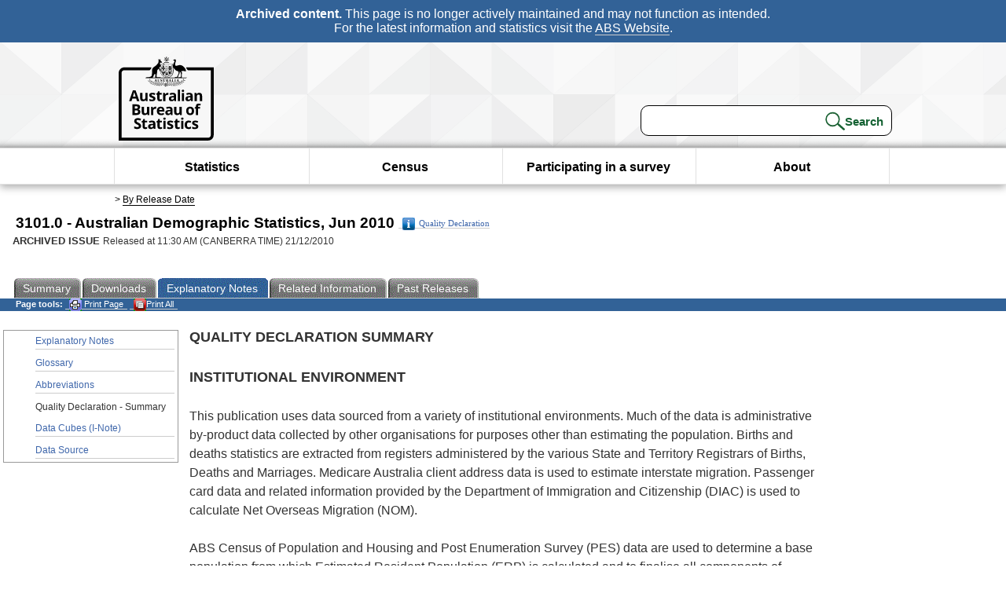

--- FILE ---
content_type: text/html; charset=ISO-8859-1
request_url: https://www.abs.gov.au/Ausstats/abs@.nsf/0/FFF408654E860586CA257861000E4766?OpenDocument
body_size: 23635
content:
<!DOCTYPE html><html lang="en" dir="ltr">
<head>
<META NAME="DC.Date.issued" SCHEME="ISO8601" CONTENT="2010-12-21">
<META NAME="DC.Coverage.spatial" CONTENT="Australia">
<META NAME="DC.Title" CONTENT="Quality Declaration - Quality Declaration - Summary">
<META NAME="DC.Language" SCHEME="RFC3066" CONTENT="en">
<META NAME="DC.Rights" CONTENT="© Commonwealth of Australia, 2010">
<META NAME="DC.Creator" SCHEME="GOLD" CONTENT="c=AU; o=Commonwealth of Australia; ou=Australian Bureau of Statistics">
<META NAME="DC.Publisher" SCHEME="GOLD" CONTENT="c=AU; o=Commonwealth of Australia; ou=Australian Bureau of Statistics">
<META NAME="DC.Description" CONTENT="This is a summary from publication Quality Declaration - Summary which contains key figures, key points and notes from the publication.">
<META NAME="DC.Subject" SCHEME="ABS Classifications" CONTENT="31. Demography - general"> 
<META NAME="DC.Type.category" CONTENT="document">
<META NAME="DC.Availability" CONTENT="corporate name:Australian Bureau of Statistics; address:PO Box 10 Belconnen ACT 2616; contact:National Information Referral Service; email:client.services@abs.gov.au; telephone:1300 135 070">
<META NAME="DC.Identifier" SCHEME="URI" CONTENT="%2fausstats%2fabs%40.nsf%2fviewredirector">
<META NAME="DC.Relation.IsPartOf" CONTENT="3101.0 / Jun 2010 / Australian Demographic Statistics / Quality Declaration - Summary / Notes">
<META NAME="DC.Audience.Mediator" CONTENT="mn">
<link rel="shortcut icon" href="/ausstats/wmdata.nsf/activeotherresource/favicon/$File/favicon.ico" type="image/x-icon" /><!--ABS@ Default-->
<meta name="google-site-verification" content="ez688oD764azEyk2KiQZuYy7VBpf008spYWHn5ikOdI" />
<meta name="viewport" content="width=device-width, initial-scale=1">
<meta http-equiv="X-UA-Compatible" content="IE=edge,chrome=1"> 

<meta name="abs.archive" content="true" />
<meta name="abs.content.state" content="Archived" />
<link rel="stylesheet" href="/ausstats/wmdata.nsf/stylesheetscurrent/abs_print_all_checktree.css/$File/abs_print_all_checktree.css" type="text/css" media="Screen"><link rel="stylesheet" href="/ausstats/wmdata.nsf/stylesheetscurrent/print_page.css/$File/print_page.css" type="text/css" media="print"><link rel="stylesheet" href="/ausstats/wmdata.nsf/stylesheetscurrent/zabs_map.css/$File/zabs_map.css" type="text/css" media="Screen"><link rel="stylesheet" href="/ausstats/wmdata.nsf/stylesheetscurrent/zabs_website.css/$File/zabs_website.css" type="text/css" media="screen"><link rel="stylesheet" href="/ausstats/wmdata.nsf/stylesheetscurrent/zMAP2013.css/$File/zMAP2013.css" type="text/css" media="Screen"><script src="/ausstats/wmdata.nsf/activejavascripts/z-jquery/$File/jquery.min.js" type="text/javascript"></script><script src="/ausstats/wmdata.nsf/activejavascripts/amenuScript/$File/amenuScript.js" type="text/javascript"></script><script src="/ausstats/wmdata.nsf/activejavascripts/abs_print_all_utils/$File/abs_print_all_utils.js" type="text/javascript"></script><script src="/ausstats/wmdata.nsf/activejavascripts/abs_print_all_setup/$File/abs_print_all_setup.js" type="text/javascript"></script><script src="/ausstats/wmdata.nsf/activejavascripts/abs_print_all_popup_manager/$File/abs_print_all_popup_manager.js" type="text/javascript"></script><script src="/ausstats/wmdata.nsf/activejavascripts/abs_print_all_checktree/$File/abs_print_all_checktree.js" type="text/javascript"></script><title>3101.0 -  Australian Demographic Statistics, Jun 2010</title></head>
<body text="#000000" bgcolor="#FFFFFF">
<!-- Start SkinPre -->
<!-- Environment watermark disabled -->
<!-- Archived watermark disabled --><script type="text/javascript" src="/ausstats/wmdata.nsf/activejavascripts/GoogleTagMgr/$File/GoogleTagMgr.js"></script>
<noscript><iframe src="https://www.googletagmanager.com/ns.html?id=GTM-WSG6NHM" height="0" width="0" style="display:none;visibility:hidden"></iframe></noscript>
<!-- Start Header-->
<div id="skipLink"><a href="#mainContent" title="Skip to main content"  class="skipLink">Skip to main content</a></div>
<!--[if lt IE 9]><div id="betaBanner">
<div class="betaLink"><p class="betaText"><span class="hidden">Disclaimer: </span>It looks like you're using an old version of Internet Explorer. For the best experience, please update your browser.</p></div>
</div><![endif]-->

<!--noindex-->
<div id="headerTopBanner" data-nosnippet><span><b>Archived content.</b> This page is no longer actively maintained and may not function as intended.<br>For the latest information and statistics visit the <a title="ABS Website" href="https://www.abs.gov.au">ABS Website</a>.</span></div>
<!--endnoindex-->
<div class="sitewrapper">
<div id="headerNew" role="banner" class="group">
<div id="headerWrapper">
<!--[if lt IE 9]>
<div id="ieLogo">
<![endif]-->
<div id="ABSlogo">
<a title="Australian Bureau of Statistics Home" href="https://www.abs.gov.au/"><img class="logo" src="/ausstats/wmdata.nsf/activeotherresource/ABS_Logo_333/$File/ABS_Logo_333.svg" alt="ABS logo"><span class="hidden">Australian Bureau of Statistics</span></a></div>
<!--[if lt IE 9]>
</div>
<![endif]-->
<!-- Start Search Bar -->
<div class="searchBar" ><form method="get" action="https://search.abs.gov.au/s/search.html" id="input" class="searchForm" name="searchForm" autocomplete="off" role="search">
<label for="query" class="searchLabel hidden">Search for:</label>
<input type="text" name="query" id="query"  size="40" onfocus="this.value = this.value == this.defaultValue? '' : this.value;" onblur="this.value = this.value || this.defaultValue;" />
<input type="hidden" name="collection" id="NScollection" value="abs-search">
<input type="hidden" name="form" id="NSformType" value="simple">
<input type="hidden" name="profile" id="NSprofile" value="_default">
<label for="query" class="searchLabel hidden">Submit search query:</label>
<input type="submit" value="Search" id="NSsubmit">
</form></div>
<!-- End Search Bar --><!-- End Header-->
</div><!-- end headerWrapper-->
</div><!--end header-->
<!-- Start Top Global Navigator-->
<!--[if lt IE 9]>
<div id="ieNav">
<![endif]-->
<div class="header">
	<div class="nav-head-container">
		
		<a class="mobile-nav" href="#open-menu">
			<div class="top"></div>
			<div class="middle"></div>
			<div class="bottom"></div>
			MENU
		</a>
		<!-- Global menu links -->
		<div class="top-nav">
			<div class="block-menu-block" role="navigation">
				<ul class="menu"><li><a href="https://www.abs.gov.au/statistics">Statistics</a></li>
<li><a href="https://www.abs.gov.au/census">Census</a></li>
<li><a href="https://www.abs.gov.au/participate-survey">Participating in a survey</a></li>
<li><a href="https://www.abs.gov.au/about">About</a></li></ul></div></div></div></div>
<!--[if lt IE 9]>
</div>
<![endif]-->
<!-- End Top Global Navigator-->
<div id="crumb"><span id=breadcrumb> &gt; <a href="/AUSSTATS/abs@.nsf/viewcontent?readform&view=ProductsbyReleaseDate&Action=expandview&num=1
" title="View by Release Date" >By Release Date</a></span></div><!-- Please note start tag-->
<!-- Please note there is something between this and the end tag below, please be careful when updating this document. Please click on Unhide button above to see the hidden text.-->
<!-- Please note end tag-->
<div id="mainContent" role="main" tabindex="-1">
<!-- End SkinPre --><!-- Start Title -->
<div id="printtitle">
<!--table cellspacing=0 cellpadding=0  width="100%"-->
<tr><td valign="top"><div id="titlemain">3101.0 -  Australian Demographic Statistics, Jun 2010&nbsp;<span style="font-size:65%;font-weight:normal;vertical-align:middle"><a href="/Ausstats/abs@.nsf/0/FFF408654E860586CA257861000E4766?OpenDocument"><img Class=img-tag src=/AusStats/wmdata.nsf/activeimages/qualityicon/$File/qualityicon.gif>Quality Declaration</a>&nbsp;</span></div>
<div id="Release"><span class="status">ARCHIVED ISSUE </span>Released at 11:30 AM (CANBERRA TIME) 21/12/2010&nbsp;&nbsp;<span class="red">&nbsp;</span></div></td>
<!--/table-->
</div>
<!-- End Title -->
  
 <table width="100%"  cellspacing=0 cellpadding=0><tr><td><div id=tabsJ><ul><li><a href = "/AUSSTATS/abs@.nsf/Lookup/3101.0Main+Features1Jun%202010?OpenDocument"><span>Summary</span></a></li><li><a href = "/AUSSTATS/abs@.nsf/DetailsPage/3101.0Jun%202010?OpenDocument"><span>Downloads</span></a></li><li id="current"><a><span>Explanatory&nbsp;Notes</span></a></li><li>
<a href = "/ausstats/abs@.nsf/second+level+view?ReadForm&prodno=3101.0&viewtitle=Australian%20Demographic%20Statistics~Jun%202010~Previous~21/12/2010&&tabname=Related%20Products&prodno=3101.0&issue=Jun%202010&num=&view=&"><span>Related&nbsp;Information</span></a></li><li><a href = "/AUSSTATS/abs@.nsf/second+level+view?ReadForm&prodno=3101.0&viewtitle=Australian%20Demographic%20Statistics~Jun%202010~Previous~21/12/2010&&tabname=Past%20Future%20Issues&prodno=3101.0&issue=Jun%202010&num=&view=&"><span>Past&nbsp;Releases</span></a></li>    </ul></div></td></tr></table> 
<table cellspacing=0 cellpadding=0 width="100%">
<tr><td width="100%" colspan="3" id="subtabnav" valign="top">
    <span id="options"><strong>&nbsp;&nbsp;&nbsp;Page tools:</strong>
<script type="text/javascript" src="/AusStats/wmdata.nsf/activeJavaScripts/print_page/$File/print_page.js"></script>
<noscript>
<style type="text/css">
.mffeedback,#pjs
{
display :none;
}
</style>
</noscript>
<span id=pjs><span >
<a href="#" onClick='javascript:clickheretoprint();'>
<img Class="centertext" src="/AUSSTATS/wmdata.nsf/activeimages/printpage/$File/printpage.gif" alt="Print"> Print&nbsp;Page</a>
</span></span><noscript><span class=red>Enable Javascript to Print Pages</span></noscript><span id=pjs><span id="printFullProduct"><a href="#" onclick="TogglePopupPanel()"  title="Print All"><img Class="centertxt" src="/AusStats/wmdata.nsf/activeimages/printall/$File/printall.gif" alt="Print all pages in this product">Print All</a></span></span>
</span> 
</td></tr>
<tr>
<td id="leftbody" valign="top" >
<ul>
 <li><a href='https://www.abs.gov.au/ausstats/abs@.nsf/Previousproducts/3101.0Explanatory%20Notes1Jun%202010?opendocument&tabname=Notes&prodno=3101.0&issue=Jun%202010&num=&view='>Explanatory Notes</a></li> <li><a href='https://www.abs.gov.au/ausstats/abs@.nsf/Previousproducts/3101.0Glossary1Jun%202010?opendocument&tabname=Notes&prodno=3101.0&issue=Jun%202010&num=&view='>Glossary</a></li> <li><a href='https://www.abs.gov.au/ausstats/abs@.nsf/Previousproducts/3101.0Abbreviations2Jun%202010?opendocument&tabname=Notes&prodno=3101.0&issue=Jun%202010&num=&view='>Abbreviations</a></li> <li id="leftact">Quality Declaration - Summary</li> <li><a href='https://www.abs.gov.au/ausstats/abs@.nsf/Previousproducts/3101.0I-Note100Jun%202010?opendocument&tabname=Notes&prodno=3101.0&issue=Jun%202010&num=&view='>Data Cubes (I-Note)</a></li> 
 <li><a href="/AUSSTATS/abs@.nsf/second+level+view?ReadForm&prodno=3101.0&viewtitle=Australian%20Demographic%20Statistics~Jun%202010~Previous~21/12/2010&tabname=Notes&prodno=3101.0&issue=Jun%202010&num=&view=&" title="Data Source" ><span>Data Source</span></a></li></ul> 
</td>
<td id="mainpane" valign="top"><div id="printcontent">


<p><b><font size="4">QUALITY DECLARATION SUMMARY</font></b><br>
<br>
<b><font size="4">INSTITUTIONAL ENVIRONMENT</font></b><br>
<br>
This publication uses data sourced from a variety of institutional environments. Much of the data is administrative by-product data collected by other organisations for purposes other than estimating the population. Births and deaths statistics are extracted from registers administered by the various State and Territory Registrars of Births, Deaths and Marriages.  Medicare Australia client address data is used to estimate interstate migration. Passenger card data and related information provided by the Department of Immigration and Citizenship (DIAC) is used to calculate Net Overseas Migration (NOM).<br>
<br>
ABS Census of Population and Housing and Post Enumeration Survey (PES) data are used to determine a base population from which Estimated Resident Population (ERP) is calculated and to finalise all components of population change. For information on the institutional environment of the Australian Bureau of Statistics (ABS), please see <a href="https://www.abs.gov.au/websitedbs/d3310114.nsf/4a256353001af3ed4b2562bb00121564/10ca14cb967e5b83ca2573ae00197b65!OpenDocument">ABS Institutional Environment</a>.<br>
<br>
<b><font size="4">RELEVANCE</font></b><br>
<br>
Estimates of the resident population (ERP) for the states and territories of Australia are published by sex and age groups, and experimental estimates and projections of the Aboriginal and Torres Strait Islander population are also available. The ERP is the official measure of the population of states and territories of Australia according to a usual residence population concept. ERP is used for a range of key decisions such as resource and funding distribution and apportioning seats in the House of Representatives to each state and territory.<br>
<br>
<br>
<b><font size="4">TIMELINESS</font></b><br>
<br>
Preliminary ERP data is compiled and published quarterly and is generally made available five to six months after the end of each reference quarter.  Every year, the 30 June ERP is further disaggregated by sex and single year of age, and is made available five to six months after end of the reference quarter.<br>
<br>
Commencing with data for September quarter 2006, revised estimates will be released annually and made available 21 months after the end of the reference period for the previous financial year, once more accurate births, deaths and net overseas migration data becomes available.  In the case of births and deaths, the revised data is compiled on a date of occurrence basis.  In the case of net overseas migration, final data is based on actual traveller behaviour.<br>
<br>
Final estimates are made available every 5 years after a census and revisions are made to the previous intercensal period.  ERP data is not changed once it has been finalised.  Releasing preliminary, revised and final ERP involves a balance between timeliness and accuracy.<br>
<br>
<br>
<b><font size="4">ACCURACY</font></b><br>
<br>
All ERP data sources are subject to non-sampling error. Non-sampling error can arise from inaccuracies in collecting, recording and processing the data. In the case of Census and PES data every effort is made to minimise reporting error by the careful design of questionnaires, intensive training and supervision of interviewers, and efficient data processing procedures. The ABS does not have control over any non-sampling error associated with births, deaths and migration data (see institutional environment).<br>
<br>
Another dimension of non-sampling error in ERP is the fact that the measures of components of population growth become more accurate as more time elapses after the reference period.  As discussed under Timeliness, the tradeoff between timeliness and accuracy means that a user can access more accurate data by using the revised or final ERP data.  While the vast majority of births and deaths are registered promptly, a small proportion of registrations are delayed for months or even years. As a result, preliminary quarterly estimates can be an underestimate of the true number of births and deaths occurring in a reference period. Revised figures for a reference period incorporate births and deaths registrations that were received after the preliminary data collection phase as well as the estimated number of registrations that have still not been received for that reference period. For more information see the <a href="https://www.abs.gov.au/AUSSTATS/abs@.nsf/ProductsbyCatalogue/B5BE54544A5DAFEFCA257061001F4540?OpenDocument">Demography Working Paper 1998/2 - Quarterly birth and death estimates, 1998 (cat. no. 3114.0)</a> and <a href="https://www.abs.gov.au/ausstats/abs@.nsf/mf/3228.0.55.001">Population Estimates: Concepts, Sources and Methods, 2009 (cat. no. 3228.0.55.001)</a>.<br>
<br>
After each Census the ABS uses the Census population count to update the original series of published quarterly population estimates since the previous Census. For example, 2006 Census results were used to update quarterly population estimates between the 2001 and 2006 Census. The PES is conducted soon after the Census to estimate the number of Australians not included in the Census. Adding this net undercount of people back into the population is a crucial step in arriving at the most accurate ERP possible. For more information on rebasing see the feature article in the December quarter 2007 issue of <a href="https://www.abs.gov.au/ausstats/abs@.nsf/mf/3101.0">Australian Demographic Statistics (cat. no. 3101.0)</a>.<br>
<br>
<br>
<b><font size="4">COHERENCE</font></b><br>
<br>
ERP was introduced in 1981 and backdated to 1971 as Australia's official measure of population based on place of usual residence. ERP is derived from usual residence census counts, to which is added the estimated net census undercount and Australian residents temporarily overseas at the time of the census (overseas visitors in Australia are excluded from this calculation). Before the introduction of ERP, the Australian population was based on unadjusted census counts on actual location basis. It is important to note this break in time series when comparing historical population estimates.<br>
<br>
An improved method for calculating NOM was applied from September quarter 2006 onwards. The key change is the introduction of a '12/16 month rule' for measuring a person's residency in Australia replacing the '12/12 month rule'. This change results in a break in time series therefore it is not advised that NOM data calculated using the new method is compared to data previous to this. For further information see <a href="https://www.abs.gov.au/ausstats/abs@.nsf/mf/3412.0.55.001?OpenDocument">Information Paper: Improving Net Overseas Migration Estimation, 2009 (cat. no. 3412.0.55.001)</a>.<br>
<br>
The births and deaths data in this publication are not coherent with the data found in ABS births and deaths publications.  This is because the revision cycle necessary to produce ERP results in a mix of preliminary births and deaths data, based on date of registration, and revised data which is a modelled estimate of births and deaths by date of occurrence.  By contrast, the main tables of data in the births and deaths publications are based wholly on registration in the reference year, with some tables and analysis based wholly on date of occurrence data.<br>
<br>
<br>
<b><font size="4">INTERPRETABILITY</font></b><br>
<br>
ERP is generally easy to interpret as the official measure of Australia's population (by state and territory) on a place of usual residence basis.  However, there are still some common misconceptions.  For example, a population estimate uses the term 'estimate' in a different sense than is commonly used. Generally the word estimate is used to describe a guess, or approximation. Demographers mean that they apply the demographic balancing equation by adding births, subtracting deaths and adding the net of overseas and interstate migration. Each of the components of ERP is subject to error, but ERP itself is not in any way a guess. It is what the population would be if the components are measured well.<br>
<br>
Population estimation is also very different to sample survey-based estimation.  This is because population estimation is largely based on a full enumeration of components.  In the case of the population base, only the PES used sampled data to adjust for census net undercount.  In the case of the components of population growth used to carry population estimates forward, Australia has a theoretically complete measure of each component.<br>
<br>
Another example of a common misconception relates to the fact that the population projections presented in this publication are not predictions or forecasts. They are an assessment of what would happen to Australia's population if the assumed levels of components of population change - births, deaths and migration - were to hold into the future.<br>
<br>
<b><font size="4">ACCESSIBILITY</font></b><br>
<br>
ERP data is available in a variety of formats on the ABS website under the 3101.0 and 3201.0 product families.  The formats available free on the web are:<br>

<li type="disc">The main features which has the key figures commentary,
<li type="disc">A pdf version of the publication,
<li type="disc">Time series spreadsheets on population change, components of change and interstate arrivals and departures,
<li type="disc">A data cube (in Supertable format) containing quarterly interstate arrivals and departures data.<br>
<br>
If the information you require is not available as a standard product, then ABS Consultancy Services can help you with customised services to suit your needs. For inquiries contact the National Information and Referral Service on 1300 135 070. Alternatively, please email client.services@abs.gov.au
<br>
<br>
<br>
<DIV style="DISPLAY: none" id=PopupPanel><div class="PopupPanelModalArea" frameborder="0" scrolling=no id="PopupPanelModalArea"></div> 
	<DIV class=PopupPanel>
		<P class=TitleBar>
			Document Selection
		</P>
		<form id="popupForm" class="PopupForm" action="checkboxes.asp" method="post"></form>
		<P class=ContentArea>These documents will be presented in a new window.<BR><BR>
			<P align="right">
			<input onclick=PrintSelectedDocumentsAndToggle() value="Print Selected" type=button class=BTPrintSel>
			<input onclick=PrintAllDocumentsAndToggle() value="Print All" type=button class=BTPrintAll>
			<INPUT onclick=cancel() value="Cancel" type=button class=BTCancel>
			</P>
		</P>
	</DIV>
</DIV>
<script>
$(document).ready(function pageLoaded(){
callAgent("PrintAllGenerateJSON","OpenAgent&productno=3101.0&issue=Jun 2010");
});
</script>
<!-- start WS portalcontentpre -->
<!-- Start Banner Advertisement -->
<center>

</center>
<!-- End Banner Advertisement -->
<div class = "mffeedback">
<!-- Start Feedback -->

<!-- End Feedback -->
</div>
<!-- Start Document History -->
<!-- End Document History -->
</div>
<!-- Start Content Footer -->
<!-- End Content Footer -->
</td>
<td id="right"></td>
<!-- end WS portalcontentpre --></tr>
</table><!-- start WS SkinPost_Beta -->
</tr></table></div></div><!-- closes mainContent-->
<!-- -->
<!-- Start Document History -->
<div id="copyright">This page last updated 28 March 2011</div>
<!-- End Document History -->
<div id="theFooter" class="group" role="footer" style="height:80px">
<div id="footerWrap" style="height:100%;width:100%">

<!--noindex-->
<div id="headerTopBanner" data-nosnippet><span><b>Archived content.</b> This page is no longer actively maintained and may not function as intended.<br>For the latest information and statistics visit the <a title="ABS Website" href="https://www.abs.gov.au">ABS Website</a>.</span></div>
<!--endnoindex-->

</div>
<div class="secondFooter">
<ul><li><a href="https://www.abs.gov.au/website-privacy-copyright-and-disclaimer#copyright-and-creative-commons" >Creative commons</a></li>
<li><a href="https://www.abs.gov.au/website-privacy-copyright-and-disclaimer#copyright-and-creative-commons" >Copyright</a></li>
<li><a href="https://www.abs.gov.au/website-privacy-copyright-and-disclaimer#disclaimer" >Disclaimer</a></li>
<li><a href="https://www.abs.gov.au/about/legislation-and-policy/privacy/privacy-abs" >Privacy</a></li>
<li><a href="https://www.abs.gov.au/website-privacy-copyright-and-disclaimer#accessibility" >Accessibility</a></li>
<li><a href="https://www.abs.gov.au/connect" >Staff login</a></li></ul>
</div>
</div><!-- footer -->
<!-- End Footer-->
</div><!--sitewrapper-->
<!-- End SkinPost --></body>
</html>


--- FILE ---
content_type: text/css
request_url: https://www.abs.gov.au/ausstats/wmdata.nsf/stylesheetscurrent/zMAP2013.css/$File/zMAP2013.css
body_size: 9344
content:
#Map2013_wrapper {
	WIDTH: 100%; MARGIN-RIGHT: 40px
}
.Map2013_header {
	BORDER-BOTTOM: #e1ebf4 4px solid; TEXT-ALIGN: left; BORDER-LEFT: #e1ebf4 4px solid; MARGIN: 25px 0px auto; PADDING-LEFT: 10px; WIDTH: 750px; PADDING-RIGHT: 10px; BACKGROUND: #fff left top; BORDER-TOP: #e1ebf4 4px solid; BORDER-RIGHT: #e1ebf4 4px solid; -moz-border-radius: 10px; -webkit-border-radius: 10px; -khtml-border-radius: 10px; border-radius: 10px
}
.Map2013_headerblue {
	BORDER-BOTTOM: #e1ebf4 4px solid; TEXT-ALIGN: left; BORDER-LEFT: #e1ebf4 4px solid; MARGIN: 25px 0px auto; PADDING-LEFT: 10px; WIDTH: 735px; PADDING-RIGHT: 10px; BACKGROUND: #0089b7 left top; COLOR: #fff; BORDER-TOP: #e1ebf4 4px solid; BORDER-RIGHT: #e1ebf4 4px solid; -moz-border-radius: 10px; -webkit-border-radius: 10px; -khtml-border-radius: 10px; border-radius: 10px
}
.Map2013_headerInfo {
	BORDER-BOTTOM: #e1ebf4 4px solid; TEXT-ALIGN: left; BORDER-LEFT: #e1ebf4 4px solid; MARGIN: 25px 0px auto; PADDING-LEFT: 10px; WIDTH: 735px; PADDING-RIGHT: 10px; BACKGROUND: #000000 left top; BORDER-TOP: #e1ebf4 4px solid; BORDER-RIGHT: #e1ebf4 4px solid; -moz-border-radius: 10px; -webkit-border-radius: 10px; -khtml-border-radius: 10px; border-radius: 10px
}
.Map2013_question {
	BORDER-BOTTOM: #ffffff 2px solid; TEXT-ALIGN: left; BORDER-LEFT: #ffffff 2px solid; PADDING-LEFT: 0px; WIDTH: 100%; FLOAT: left; HEIGHT: 40px; BORDER-TOP: #ffffff 2px solid; BORDER-RIGHT: #ffffff 2px solid; -moz-border-top-left-radius: 10px; -webkit-border-top-left-radius: 10px; -khtml-border-top-left-radius: 10px; border-top-left-radius: 10px; -moz-border-top-right-radius: 10px; -webkit-border-top-right-radius: 10px; -khtml-border-top-right-radius: 10px; border-top-right-radius: 10px
}
.Map2013_question H3 {
	MARGIN-BOTTOM: -20px; COLOR: #000; FONT-SIZE: 20px
}
.Map2013_answer {
	BORDER-BOTTOM: #ffffff 2px solid; TEXT-ALIGN: left; BORDER-LEFT: #ffffff 2px solid; PADDING-LEFT: 0px; WIDTH: 100%; BACKGROUND: #fff no-repeat right bottom; FLOAT: left; HEIGHT: 300px; FONT-SIZE: 12px; BORDER-RIGHT: #ffffff 2px solid; -moz-border-bottom-left-radius: 10px; -webkit-border-bottom-left-radius: 10px; -khtml-border-bottom-left-radius: 10px; border-bottom-left-radius: 10px; -moz-border-bottom-right-radius: 10px; -webkit-border-bottom-right-radius: 10px; -khtml-border-bottom-right-radius: 10px; border-bottom-right-radius: 10px
}
.Map2013_tabBack_Download_Summary {
	Z-INDEX: 1; WIDTH: 100%; BACKGROUND: #fff no-repeat left top; -moz-border-radius: 10px; -webkit-border-radius: 10px; -khtml-border-radius: 10px; border-radius: 10px
}
.Map2013_tabBack_Economy {
	Z-INDEX: -1; WIDTH: 100%; BACKGROUND: #fff no-repeat left top; -moz-border-radius: 10px; -webkit-border-radius: 10px; -khtml-border-radius: 10px; border-radius: 10px
}
.Map2013_tabBack_Governance {
	Z-INDEX: -1; WIDTH: 100%; BACKGROUND: #fff no-repeat left top; -moz-border-radius: 10px; -webkit-border-radius: 10px; -khtml-border-radius: 10px; border-radius: 10px
}
.Map2013_tabBack_Environment {
	Z-INDEX: 1; WIDTH: 100%; BACKGROUND: #fff no-repeat left top
}
.Map2013_tabBack_Society {
	Z-INDEX: 1; WIDTH: 100%; BACKGROUND: #fff no-repeat left top
}
.Map2013_tabBack_Main_Features {
	WIDTH: 100%; BACKGROUND: #fff no-repeat left top; -moz-border-radius: 10px; -webkit-border-radius: 10px; -khtml-border-radius: 10px; border-radius: 10px
}
.Map2013_tabBack_Main {
	WIDTH: 100%; BACKGROUND: #fff no-repeat left top; -moz-border-radius: 10px; -webkit-border-radius: 10px; -khtml-border-radius: 10px; border-radius: 10px
}
.Map2013_tabBack {
	WIDTH: 100%; BACKGROUND: #fff no-repeat left top; -moz-border-radius: 10px; -webkit-border-radius: 10px; -khtml-border-radius: 10px; border-radius: 10px
}
.Map2013_Preview {
	Z-INDEX: 2; BACKGROUND: url(/ausstats/wmdata.nsf/activeimages/notforrelease/$File/notforrelease.gif) left top
}
.Map2013_indicatorsTab {
	PADDING-BOTTOM: 2px; PADDING-LEFT: 2px; BORDER-SPACING: 10px; WIDTH: 700px; PADDING-RIGHT: 2px; MARGIN-BOTTOM: 50px; PADDING-TOP: 15px
}
.Map2013_TableBackGround {
	WIDTH: 100%; HEIGHT: 600px; -moz-border-radius: 10px; -webkit-border-radius: 10px; -khtml-border-radius: 10px; border-radius: 10px
}
.Map2013_TableContainer {
	WIDTH: 750px
}
DIV#Map2013_container {
	MARGIN: 20px auto 0px; WIDTH: 600px
}
UL.Map2013_tabNav {
	TEXT-ALIGN: center; LIST-STYLE-TYPE: none; WIDTH: 100%
}
UL.Map2013_tabNav LI {
	PADDING-BOTTOM: 0px; MARGIN: 0px 1px 0px 0px; PADDING-LEFT: 0px; WIDTH: auto; PADDING-RIGHT: 1px; DISPLAY: inline-block; FLOAT: left; PADDING-TOP: 10px
}
UL.Map2013_tabNav LI.Map2013_current {
	MARGIN-TOP: 10px; PADDING-TOP: 0px
}
UL.Map2013_tabNav A {
	BORDER-LEFT: #e1ebf4 4px solid; PADDING-BOTTOM: 10px; PADDING-LEFT: 10px; PADDING-RIGHT: 10px; DISPLAY: block; BACKGROUND: #456b92; HEIGHT: 100%; COLOR: #fff !important; FONT-SIZE: 12px; BORDER-TOP: #e1ebf4 4px solid; BORDER-RIGHT: #e1ebf4 4px solid; TEXT-DECORATION: none; PADDING-TOP: 10px; -moz-border-top-left-radius: 10px; -webkit-border-top-left-radius: 10px; -khtml-border-top-left-radius: 10px; border-top-left-radius: 10px; -moz-border-top-right-radius: 10px; -webkit-border-top-right-radius: 10px; -khtml-border-top-right-radius: 10px; border-top-right-radius: 10px
}
UL.Map2013_tabNav A:hover {
	BACKGROUND: #369; COLOR: #fff
}
UL.Map2013_tabNav LI.Map2013_current A {
	BACKGROUND: #fff no-repeat right bottom; COLOR: #000
}
DIV.Map2013_tabContainer {
	MARGIN-TOP: -5px; WIDTH: 100%; FLOAT: left; CLEAR: both
}
DIV.Map2013_tabContainer DIV.Map2013_tab {
	DISPLAY: none; COLOR: #000
}
DIV.Map2013_tabContainer DIV.Map2013_current {
	DISPLAY: block
}
DIV.Map2013_tab P:unknown {
	MARGIN-BOTTOM: 0px
}
.Map2013_table {
	BORDER-BOTTOM: #e1ebf4 4px solid; BORDER-LEFT: #e1ebf4 4px solid; PADDING-BOTTOM: 5px; MARGIN-TOP: 5px; PADDING-LEFT: 5px; PADDING-RIGHT: 5px; BACKGROUND: #fff left top; COLOR: #000; FONT-SIZE: 12px; BORDER-TOP: #e1ebf4 4px solid; BORDER-RIGHT: #e1ebf4 4px solid; PADDING-TOP: 5px; -moz-border-top-right-radius: 10px; -webkit-border-top-right-radius: 10px; -khtml-border-top-right-radius: 10px; border-top-right-radius: 10px; -moz-border-bottom-left-radius: 10px; -webkit-border-bottom-left-radius: 10px; -khtml-border-bottom-left-radius: 10px; border-bottom-left-radius: 10px; -moz-border-bottom-right-radius: 10px; -webkit-border-bottom-right-radius: 10px; -khtml-border-bottom-right-radius: 10px; border-bottom-right-radius: 10px
}
.Map2013_page {
	BORDER-BOTTOM: #e1ebf4 4px solid; BORDER-LEFT: #e1ebf4 4px solid; PADDING-BOTTOM: 5px; MARGIN-TOP: 5px; PADDING-LEFT: 5px; PADDING-RIGHT: 5px; BACKGROUND: #fff left top; COLOR: #000; FONT-SIZE: 12px; BORDER-TOP: #e1ebf4 4px solid; BORDER-RIGHT: #e1ebf4 4px solid; PADDING-TOP: 5px; -moz-border-radius: 10px; -webkit-border-radius: 10px; -khtml-border-radius: 10px; border-radius: 10px
}
.Map2013_heading {
	-moz-border-top-right-radius: 10px; -webkit-border-top-right-radius: 10px; -khtml-border-top-right-radius: 10px; border-top-right-radius: 10px; -moz-border-bottom-left-radius: 10px; -webkit-border-bottom-left-radius: 10px; -khtml-border-bottom-left-radius: 10px; border-bottom-left-radius: 10px; -moz-border-bottom-right-radius: 10px; -webkit-border-bottom-right-radius: 10px; -khtml-border-bottom-right-radius: 10px; border-bottom-right-radius: 10px
}
.Map2013_table_indicators {
	TEXT-ALIGN: left; BACKGROUND: #fff left top; FONT-SIZE: 12px
}
.Map2013_table_indicators H3 {
	MARGIN-TOP: -10px; VERTICAL-ALIGN: text-top
}
.Map2013_table_indicators UL LI {
	WIDTH: auto; MARGIN-LEFT: 16px; VERTICAL-ALIGN: baseline; PADDING-TOP: 0px
}
.Map2013_table_indicators UL > UL > LI:first-child {
	MARGIN-TOP: 15px
}
.Map2013_table_indicators DIV.footnote {
	POSITION: absolute; OVERFLOW: hidden; LEFT: -1000000px
}
.Map2013_Default_Header {
	MARGIN-TOP: 10px; WIDTH: 90%; COLOR: #000
}
.Map2013_Society_Header {
	MARGIN-TOP: 10px; WIDTH: 90%; COLOR: #000
}
.Map2013_Economy_Header {
	MARGIN-TOP: 10px; WIDTH: 90%; COLOR: #000
}
.Map2013_Environment_Header {
	MARGIN-TOP: 10px; WIDTH: 90%; COLOR: #000
}
.Map2013_Governance_Header {
	MARGIN-TOP: 10px; WIDTH: 90%; COLOR: #000
}
.Map2013_Blue_Header H2 {
	COLOR: #5f94c9
}
.Map2013_maptable {
	PADDING-BOTTOM: 5px; PADDING-LEFT: 5px; PADDING-RIGHT: 5px; BACKGROUND-REPEAT: repeat; BACKGROUND-POSITION: left top; FONT-SIZE: 12px; PADDING-TOP: 5px; -moz-border-radius: 10px; -khtml-border-radius: 10px; border-radius: 10px; -webkit-radius: 10px
}
.Map2013_LongTableText {
	POSITION: absolute; WIDTH: 1px; HEIGHT: 1px; OVERFLOW: hidden; TOP: -10px
}
.Map2013_tab_padding {
	BORDER-BOTTOM: #e1ebf4 4px solid; TEXT-ALIGN: left; BORDER-LEFT: #e1ebf4 4px solid; PADDING-BOTTOM: 20px; BACKGROUND-COLOR: #ffffff; PADDING-LEFT: 20px; PADDING-RIGHT: 20px; BACKGROUND-REPEAT: repeat; BACKGROUND-POSITION: left top; FONT-SIZE: 12px; BORDER-TOP: #e1ebf4 4px solid; BORDER-RIGHT: #e1ebf4 4px solid; PADDING-TOP: 20px; -moz-border-top-right-radius: 10px; -webkit-border-top-right-radius: 10px; -khtml-border-top-right-radius: 10px; border-top-right-radius: 10px; -moz-border-bottom-left-radius: 10px; -webkit-border-bottom-left-radius: 10px; -khtml-border-bottom-left-radius: 10px; border-bottom-left-radius: 10px; -moz-border-bottom-right-radius: 10px; -webkit-border-bottom-right-radius: 10px; -khtml-border-bottom-right-radius: 10px; border-bottom-right-radius: 10px
}

#TabNav .Map2013_current a { color:#000 !important;}

--- FILE ---
content_type: text/plain; charset=utf-8
request_url: https://www.abs.gov.au/ausstats/abs@.nsf/PrintAllGenerateJSON?OpenAgent&productno=3101.0&issue=Jun%202010
body_size: 1715
content:
function loadPubCollection(){
pubCollection = {"product":{
"productTitle":"Australian Demographic Statistics", 
"productNo":"3101.0", 
"productIssue":"Jun 2010", 
"productRelDate":"21/12/2010", 
"productStatus":"", 
"mfStatus":"Previous", 
"depth":"2",
"documents":[
{"title":"Summary","section":[{"title":"Key Figures", "subTitle":"", "src":"86337BAB3262B939CA257861000E45C4", "type":"Main Features"},{"title":"Notes", "subTitle":"", "src":"C466DED1B7C72A30CA257861000E46D7", "type":"Main Features"},{"title":"Main Features", "subTitle":"", "src":"5F0F4F151D2AA147CA257861000E46E6", "type":"Main Features"},{"title":"About this Release", "subTitle":"", "src":"BC9BB76BBB9F0221CA257861000E46F3", "type":"Main Features"},{"title":"Population by Age and Sex, Australian States and Territories (Feature Article)", "subTitle":"", "src":"E4FCDA4063E5655BCA257968000C6223", "type":"Feature Article"},{"title":"Australia's recent temporary migrants—who, how, where and why (Feature Article)", "subTitle":"", "src":"97D5A3D98522A2FCCA257A850013DEE0", "type":"Feature Article"},{"title":"Australia's population growth rate lowest since March 2007 (Media Release)", "subTitle":"", "src":"84B07BB7BDE6BF89CA257861000E470A", "type":"Media Release"}]},
{"title":"Notes","section":[{"title":"Explanatory Notes", "subTitle":"", "src":"2043419FF74B9EB0CA257861000D9C47", "type":"Explanatory Notes"},{"title":"Glossary", "subTitle":"", "src":"FF2E14E348489F47CA257861000D9CC9", "type":"Glossary"},{"title":"Abbreviations", "subTitle":"", "src":"89ACDDF4EDA4CDB7CA2577FF00108F29", "type":"Abbreviations"},{"title":"Quality Declaration - Summary", "subTitle":"", "src":"FFF408654E860586CA257861000E4766", "type":"Quality Declaration"},{"title":"Data Cubes (I-Note)", "subTitle":"Data Cubes", "src":"E41B1604F6538A1CCA2577FF0011C958", "type":"I-Note"}]}
]}};
}
